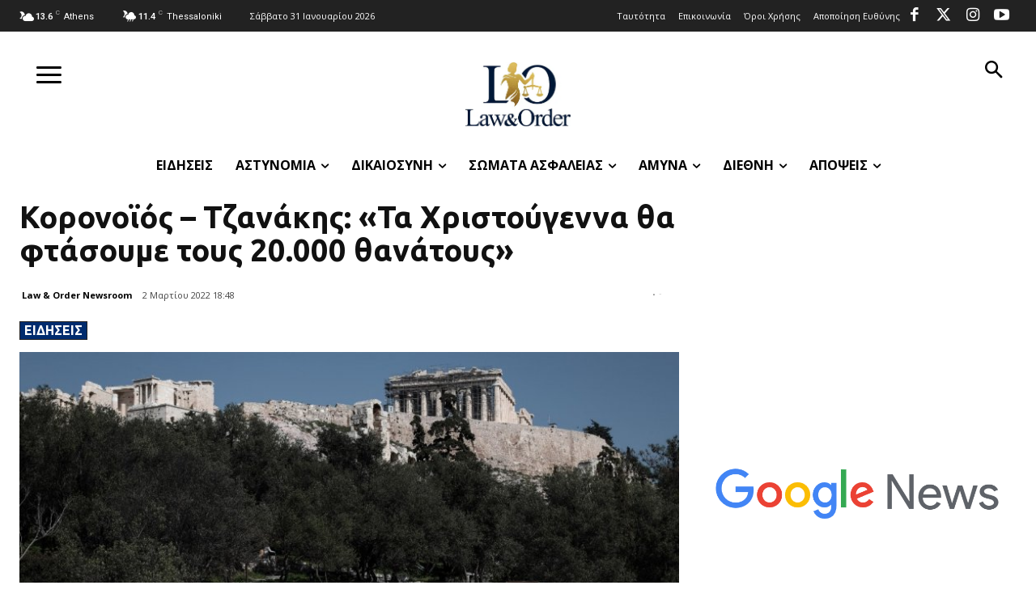

--- FILE ---
content_type: text/html; charset=utf-8
request_url: https://www.google.com/recaptcha/api2/aframe
body_size: 267
content:
<!DOCTYPE HTML><html><head><meta http-equiv="content-type" content="text/html; charset=UTF-8"></head><body><script nonce="5ZVfLqxmouDyn0pwzruszQ">/** Anti-fraud and anti-abuse applications only. See google.com/recaptcha */ try{var clients={'sodar':'https://pagead2.googlesyndication.com/pagead/sodar?'};window.addEventListener("message",function(a){try{if(a.source===window.parent){var b=JSON.parse(a.data);var c=clients[b['id']];if(c){var d=document.createElement('img');d.src=c+b['params']+'&rc='+(localStorage.getItem("rc::a")?sessionStorage.getItem("rc::b"):"");window.document.body.appendChild(d);sessionStorage.setItem("rc::e",parseInt(sessionStorage.getItem("rc::e")||0)+1);localStorage.setItem("rc::h",'1769890333491');}}}catch(b){}});window.parent.postMessage("_grecaptcha_ready", "*");}catch(b){}</script></body></html>